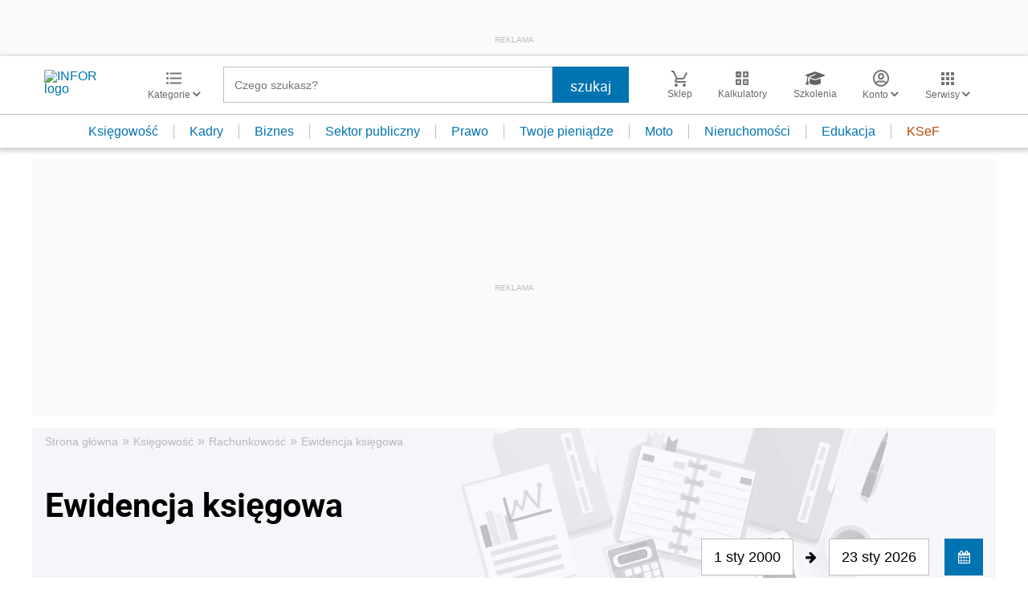

--- FILE ---
content_type: text/html; charset=utf-8
request_url: https://www.google.com/recaptcha/api2/aframe
body_size: 184
content:
<!DOCTYPE HTML><html><head><meta http-equiv="content-type" content="text/html; charset=UTF-8"></head><body><script nonce="DU9KJettCoZYG4TqJ2aFSQ">/** Anti-fraud and anti-abuse applications only. See google.com/recaptcha */ try{var clients={'sodar':'https://pagead2.googlesyndication.com/pagead/sodar?'};window.addEventListener("message",function(a){try{if(a.source===window.parent){var b=JSON.parse(a.data);var c=clients[b['id']];if(c){var d=document.createElement('img');d.src=c+b['params']+'&rc='+(localStorage.getItem("rc::a")?sessionStorage.getItem("rc::b"):"");window.document.body.appendChild(d);sessionStorage.setItem("rc::e",parseInt(sessionStorage.getItem("rc::e")||0)+1);localStorage.setItem("rc::h",'1769137986150');}}}catch(b){}});window.parent.postMessage("_grecaptcha_ready", "*");}catch(b){}</script></body></html>

--- FILE ---
content_type: text/plain; charset=UTF-8
request_url: https://at.teads.tv/fpc?analytics_tag_id=PUB_5576&tfpvi=&gdpr_status=22&gdpr_reason=220&gdpr_consent=&ccpa_consent=&shared_ids=&sv=d656f4a&
body_size: 52
content:
N2U1MThkODgtMDU2Ny00MmNjLWExYzEtNGQ4MDQ2MWY2MjhhIzIw